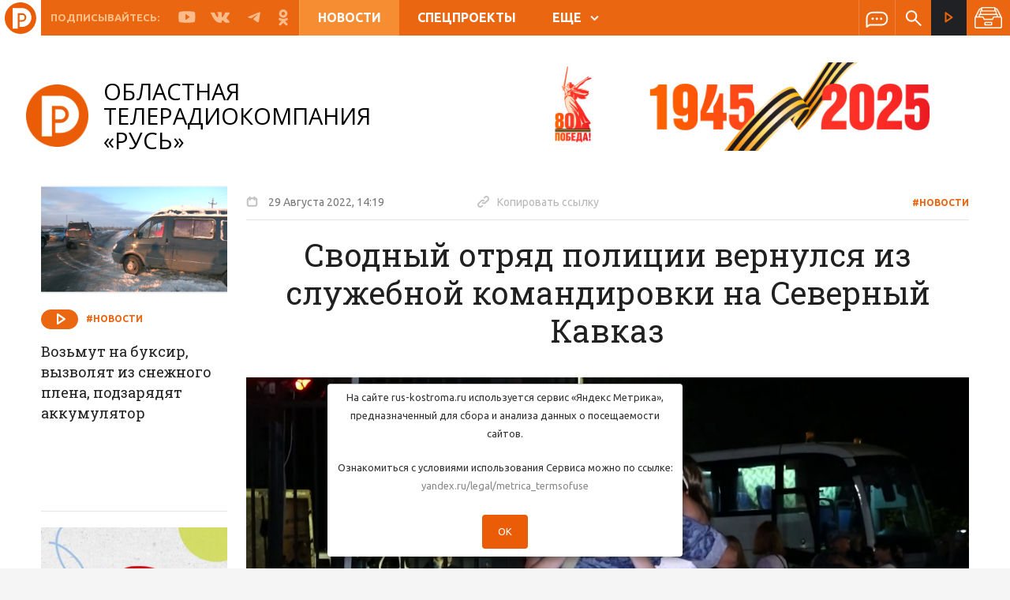

--- FILE ---
content_type: text/html; charset=UTF-8
request_url: https://www.rus-kostroma.ru/news/56153_svodnyy_otryad_politsii_vernulsya_iz_sluzhebnoy_komandirovki_na_severnyy_kavkaz/
body_size: 15798
content:
<!doctype html>
<html lang="ru">
  <head>
    <meta name="yandex-verification" content="1c86d3c8c718f37d" />
    <meta charset="utf-8">
    <meta http-equiv="X-UA-Compatible" content="IE=edge">
    <meta name="viewport" content="width=device-width,initial-scale=1,minimum-scale=1">
        <meta http-equiv="Content-Type" content="text/html; charset=UTF-8" />
<meta name="robots" content="index, follow" />
<meta name="keywords" content="Сводный отряд полиции вернулся из служебной командировки на Северный Кавказ" />
<meta name="description" content="Сводный отряд полиции вернулся из служебной командировки на Северный Кавказ. Новости на сайте ТРК «Русь» (Кострома)" />
<link href="/bitrix/cache/css/s1/main/kernel_main/kernel_main_v1.css?16725252069980" type="text/css"  rel="stylesheet" />
<link href="/bitrix/js/ui/fonts/opensans/ui.font.opensans.min.css?16584284592320" type="text/css"  rel="stylesheet" />
<link href="/bitrix/js/main/popup/dist/main.popup.bundle.min.css?165842844424774" type="text/css"  rel="stylesheet" />
<link href="https://fonts.googleapis.com/css?family=Roboto+Slab:400,500,600,700|Ubuntu:400,500,600,700" type="text/css"  rel="stylesheet" />
<link href="https://fonts.googleapis.com/css?family=Open+Sans:400,500,700" type="text/css"  rel="stylesheet" />
<link href="/bitrix/cache/css/s1/main/template_c3ad9264ab5795714a423ae94444b35d/template_c3ad9264ab5795714a423ae94444b35d_v1.css?1672525206883550" type="text/css"  data-template-style="true" rel="stylesheet" />
<link href="/bitrix/panel/main/popup.min.css?165842836321121" type="text/css"  data-template-style="true"  rel="stylesheet" />
<script type="text/javascript">if(!window.BX)window.BX={};if(!window.BX.message)window.BX.message=function(mess){if(typeof mess==='object'){for(let i in mess) {BX.message[i]=mess[i];} return true;}};</script>
<script type="text/javascript">(window.BX||top.BX).message({'JS_CORE_LOADING':'Загрузка...','JS_CORE_NO_DATA':'- Нет данных -','JS_CORE_WINDOW_CLOSE':'Закрыть','JS_CORE_WINDOW_EXPAND':'Развернуть','JS_CORE_WINDOW_NARROW':'Свернуть в окно','JS_CORE_WINDOW_SAVE':'Сохранить','JS_CORE_WINDOW_CANCEL':'Отменить','JS_CORE_WINDOW_CONTINUE':'Продолжить','JS_CORE_H':'ч','JS_CORE_M':'м','JS_CORE_S':'с','JSADM_AI_HIDE_EXTRA':'Скрыть лишние','JSADM_AI_ALL_NOTIF':'Показать все','JSADM_AUTH_REQ':'Требуется авторизация!','JS_CORE_WINDOW_AUTH':'Войти','JS_CORE_IMAGE_FULL':'Полный размер'});</script>

<script type="text/javascript" src="/bitrix/js/main/core/core.min.js?1658428444216421"></script>

<script>BX.setJSList(['/bitrix/js/main/core/core_ajax.js','/bitrix/js/main/core/core_promise.js','/bitrix/js/main/polyfill/promise/js/promise.js','/bitrix/js/main/loadext/loadext.js','/bitrix/js/main/loadext/extension.js','/bitrix/js/main/polyfill/promise/js/promise.js','/bitrix/js/main/polyfill/find/js/find.js','/bitrix/js/main/polyfill/includes/js/includes.js','/bitrix/js/main/polyfill/matches/js/matches.js','/bitrix/js/ui/polyfill/closest/js/closest.js','/bitrix/js/main/polyfill/fill/main.polyfill.fill.js','/bitrix/js/main/polyfill/find/js/find.js','/bitrix/js/main/polyfill/matches/js/matches.js','/bitrix/js/main/polyfill/core/dist/polyfill.bundle.js','/bitrix/js/main/core/core.js','/bitrix/js/main/polyfill/intersectionobserver/js/intersectionobserver.js','/bitrix/js/main/lazyload/dist/lazyload.bundle.js','/bitrix/js/main/polyfill/core/dist/polyfill.bundle.js','/bitrix/js/main/parambag/dist/parambag.bundle.js']);
BX.setCSSList(['/bitrix/js/main/lazyload/dist/lazyload.bundle.css','/bitrix/js/main/parambag/dist/parambag.bundle.css']);</script>
<script type="text/javascript">(window.BX||top.BX).message({'JS_CORE_LOADING':'Загрузка...','JS_CORE_NO_DATA':'- Нет данных -','JS_CORE_WINDOW_CLOSE':'Закрыть','JS_CORE_WINDOW_EXPAND':'Развернуть','JS_CORE_WINDOW_NARROW':'Свернуть в окно','JS_CORE_WINDOW_SAVE':'Сохранить','JS_CORE_WINDOW_CANCEL':'Отменить','JS_CORE_WINDOW_CONTINUE':'Продолжить','JS_CORE_H':'ч','JS_CORE_M':'м','JS_CORE_S':'с','JSADM_AI_HIDE_EXTRA':'Скрыть лишние','JSADM_AI_ALL_NOTIF':'Показать все','JSADM_AUTH_REQ':'Требуется авторизация!','JS_CORE_WINDOW_AUTH':'Войти','JS_CORE_IMAGE_FULL':'Полный размер'});</script>
<script type="text/javascript">(window.BX||top.BX).message({'AMPM_MODE':false});(window.BX||top.BX).message({'MONTH_1':'Январь','MONTH_2':'Февраль','MONTH_3':'Март','MONTH_4':'Апрель','MONTH_5':'Май','MONTH_6':'Июнь','MONTH_7':'Июль','MONTH_8':'Август','MONTH_9':'Сентябрь','MONTH_10':'Октябрь','MONTH_11':'Ноябрь','MONTH_12':'Декабрь','MONTH_1_S':'января','MONTH_2_S':'февраля','MONTH_3_S':'марта','MONTH_4_S':'апреля','MONTH_5_S':'мая','MONTH_6_S':'июня','MONTH_7_S':'июля','MONTH_8_S':'августа','MONTH_9_S':'сентября','MONTH_10_S':'октября','MONTH_11_S':'ноября','MONTH_12_S':'декабря','MON_1':'янв','MON_2':'фев','MON_3':'мар','MON_4':'апр','MON_5':'май','MON_6':'июн','MON_7':'июл','MON_8':'авг','MON_9':'сен','MON_10':'окт','MON_11':'ноя','MON_12':'дек','DAY_OF_WEEK_0':'Воскресенье','DAY_OF_WEEK_1':'Понедельник','DAY_OF_WEEK_2':'Вторник','DAY_OF_WEEK_3':'Среда','DAY_OF_WEEK_4':'Четверг','DAY_OF_WEEK_5':'Пятница','DAY_OF_WEEK_6':'Суббота','DOW_0':'Вс','DOW_1':'Пн','DOW_2':'Вт','DOW_3':'Ср','DOW_4':'Чт','DOW_5':'Пт','DOW_6':'Сб','FD_SECOND_AGO_0':'#VALUE# секунд назад','FD_SECOND_AGO_1':'#VALUE# секунду назад','FD_SECOND_AGO_10_20':'#VALUE# секунд назад','FD_SECOND_AGO_MOD_1':'#VALUE# секунду назад','FD_SECOND_AGO_MOD_2_4':'#VALUE# секунды назад','FD_SECOND_AGO_MOD_OTHER':'#VALUE# секунд назад','FD_SECOND_DIFF_0':'#VALUE# секунд','FD_SECOND_DIFF_1':'#VALUE# секунда','FD_SECOND_DIFF_10_20':'#VALUE# секунд','FD_SECOND_DIFF_MOD_1':'#VALUE# секунда','FD_SECOND_DIFF_MOD_2_4':'#VALUE# секунды','FD_SECOND_DIFF_MOD_OTHER':'#VALUE# секунд','FD_SECOND_SHORT':'#VALUE#с','FD_MINUTE_AGO_0':'#VALUE# минут назад','FD_MINUTE_AGO_1':'#VALUE# минуту назад','FD_MINUTE_AGO_10_20':'#VALUE# минут назад','FD_MINUTE_AGO_MOD_1':'#VALUE# минуту назад','FD_MINUTE_AGO_MOD_2_4':'#VALUE# минуты назад','FD_MINUTE_AGO_MOD_OTHER':'#VALUE# минут назад','FD_MINUTE_DIFF_0':'#VALUE# минут','FD_MINUTE_DIFF_1':'#VALUE# минута','FD_MINUTE_DIFF_10_20':'#VALUE# минут','FD_MINUTE_DIFF_MOD_1':'#VALUE# минута','FD_MINUTE_DIFF_MOD_2_4':'#VALUE# минуты','FD_MINUTE_DIFF_MOD_OTHER':'#VALUE# минут','FD_MINUTE_0':'#VALUE# минут','FD_MINUTE_1':'#VALUE# минуту','FD_MINUTE_10_20':'#VALUE# минут','FD_MINUTE_MOD_1':'#VALUE# минуту','FD_MINUTE_MOD_2_4':'#VALUE# минуты','FD_MINUTE_MOD_OTHER':'#VALUE# минут','FD_MINUTE_SHORT':'#VALUE#мин','FD_HOUR_AGO_0':'#VALUE# часов назад','FD_HOUR_AGO_1':'#VALUE# час назад','FD_HOUR_AGO_10_20':'#VALUE# часов назад','FD_HOUR_AGO_MOD_1':'#VALUE# час назад','FD_HOUR_AGO_MOD_2_4':'#VALUE# часа назад','FD_HOUR_AGO_MOD_OTHER':'#VALUE# часов назад','FD_HOUR_DIFF_0':'#VALUE# часов','FD_HOUR_DIFF_1':'#VALUE# час','FD_HOUR_DIFF_10_20':'#VALUE# часов','FD_HOUR_DIFF_MOD_1':'#VALUE# час','FD_HOUR_DIFF_MOD_2_4':'#VALUE# часа','FD_HOUR_DIFF_MOD_OTHER':'#VALUE# часов','FD_HOUR_SHORT':'#VALUE#ч','FD_YESTERDAY':'вчера','FD_TODAY':'сегодня','FD_TOMORROW':'завтра','FD_DAY_AGO_0':'#VALUE# дней назад','FD_DAY_AGO_1':'#VALUE# день назад','FD_DAY_AGO_10_20':'#VALUE# дней назад','FD_DAY_AGO_MOD_1':'#VALUE# день назад','FD_DAY_AGO_MOD_2_4':'#VALUE# дня назад','FD_DAY_AGO_MOD_OTHER':'#VALUE# дней назад','FD_DAY_DIFF_0':'#VALUE# дней','FD_DAY_DIFF_1':'#VALUE# день','FD_DAY_DIFF_10_20':'#VALUE# дней','FD_DAY_DIFF_MOD_1':'#VALUE# день','FD_DAY_DIFF_MOD_2_4':'#VALUE# дня','FD_DAY_DIFF_MOD_OTHER':'#VALUE# дней','FD_DAY_AT_TIME':'#DAY# в #TIME#','FD_DAY_SHORT':'#VALUE#д','FD_MONTH_AGO_0':'#VALUE# месяцев назад','FD_MONTH_AGO_1':'#VALUE# месяц назад','FD_MONTH_AGO_10_20':'#VALUE# месяцев назад','FD_MONTH_AGO_MOD_1':'#VALUE# месяц назад','FD_MONTH_AGO_MOD_2_4':'#VALUE# месяца назад','FD_MONTH_AGO_MOD_OTHER':'#VALUE# месяцев назад','FD_MONTH_DIFF_0':'#VALUE# месяцев','FD_MONTH_DIFF_1':'#VALUE# месяц','FD_MONTH_DIFF_10_20':'#VALUE# месяцев','FD_MONTH_DIFF_MOD_1':'#VALUE# месяц','FD_MONTH_DIFF_MOD_2_4':'#VALUE# месяца','FD_MONTH_DIFF_MOD_OTHER':'#VALUE# месяцев','FD_MONTH_SHORT':'#VALUE#мес','FD_YEARS_AGO_0':'#VALUE# лет назад','FD_YEARS_AGO_1':'#VALUE# год назад','FD_YEARS_AGO_10_20':'#VALUE# лет назад','FD_YEARS_AGO_MOD_1':'#VALUE# год назад','FD_YEARS_AGO_MOD_2_4':'#VALUE# года назад','FD_YEARS_AGO_MOD_OTHER':'#VALUE# лет назад','FD_YEARS_DIFF_0':'#VALUE# лет','FD_YEARS_DIFF_1':'#VALUE# год','FD_YEARS_DIFF_10_20':'#VALUE# лет','FD_YEARS_DIFF_MOD_1':'#VALUE# год','FD_YEARS_DIFF_MOD_2_4':'#VALUE# года','FD_YEARS_DIFF_MOD_OTHER':'#VALUE# лет','FD_YEARS_SHORT_0':'#VALUE#л','FD_YEARS_SHORT_1':'#VALUE#г','FD_YEARS_SHORT_10_20':'#VALUE#л','FD_YEARS_SHORT_MOD_1':'#VALUE#г','FD_YEARS_SHORT_MOD_2_4':'#VALUE#г','FD_YEARS_SHORT_MOD_OTHER':'#VALUE#л','CAL_BUTTON':'Выбрать','CAL_TIME_SET':'Установить время','CAL_TIME':'Время','FD_LAST_SEEN_TOMORROW':'завтра в #TIME#','FD_LAST_SEEN_NOW':'только что','FD_LAST_SEEN_TODAY':'сегодня в #TIME#','FD_LAST_SEEN_YESTERDAY':'вчера в #TIME#','FD_LAST_SEEN_MORE_YEAR':'более года назад'});</script>
<script type="text/javascript">(window.BX||top.BX).message({'WEEK_START':'1'});</script>
<script type="text/javascript">(window.BX||top.BX).message({'LANGUAGE_ID':'ru','FORMAT_DATE':'DD/MM/YYYY','FORMAT_DATETIME':'DD.MM.YYYY, HH:MI','COOKIE_PREFIX':'BITRIX_SM','SERVER_TZ_OFFSET':'10800','UTF_MODE':'Y','SITE_ID':'s1','SITE_DIR':'/','USER_ID':'','SERVER_TIME':'1769914596','USER_TZ_OFFSET':'0','USER_TZ_AUTO':'Y','bitrix_sessid':'8d5d49b6185625255c329f824fe98336'});</script>


<script type="text/javascript"  src="/bitrix/cache/js/s1/main/kernel_main/kernel_main_v1.js?1672575478152878"></script>
<script type="text/javascript"  src="/bitrix/cache/js/s1/main/kernel_main_polyfill_customevent/kernel_main_polyfill_customevent_v1.js?16725252061051"></script>
<script type="text/javascript" src="/bitrix/js/ui/dexie/dist/dexie.bitrix.bundle.min.js?165842845460992"></script>
<script type="text/javascript" src="/bitrix/js/main/core/core_ls.min.js?16584264407365"></script>
<script type="text/javascript" src="/bitrix/js/main/core/core_frame_cache.min.js?165842844011264"></script>
<script type="text/javascript" src="/bitrix/js/main/jquery/jquery-1.12.4.min.js?165842844497163"></script>
<script type="text/javascript" src="/bitrix/js/main/popup/dist/main.popup.bundle.min.js?165842844464063"></script>
<script type="text/javascript" src="//yastatic.net/es5-shims/0.0.2/es5-shims.min.js"></script>
<script type="text/javascript" src="//yastatic.net/share2/share.js"></script>
<script type="text/javascript" src="//www.google.com/recaptcha/api.js?onload=firstInitRecapcha&render=explicit"></script>
<script type="text/javascript">BX.setJSList(['/bitrix/js/main/core/core_fx.js','/bitrix/js/main/pageobject/pageobject.js','/bitrix/js/main/core/core_window.js','/bitrix/js/main/date/main.date.js','/bitrix/js/main/core/core_date.js','/bitrix/js/main/session.js','/bitrix/js/main/utils.js','/bitrix/js/main/polyfill/customevent/main.polyfill.customevent.js','/_js/detailLoad.min.js','/local/components/msnet/like/templates/.default/script.js','/_plugins/jquery-3.3.1.min.js','/_plugins/vue.min.js','/_plugins/scrollbar/jquery.mCustomScrollbar.concat.min.js','/_plugins/bootstrap/js/bootstrap.min.js','/_plugins/slick/slick.min.js','/_plugins/truncate.js','/_plugins/jquery.mask.js','/_plugins/fancybox-master/jquery.fancybox.min.js','/_plugins/jquery.sticky-kit.min.js','/_plugins/bootstrap-datepicker-1.9.0/js/bootstrap-datepicker.min.js','/_plugins/bootstrap-datepicker-1.9.0/locales/bootstrap-datepicker.ru.min.js','/_js/scripts.min.js','/_js/scroll_block.min.js','/_js/functions.min.js','/local/components/msnet/news.date/templates/.default/script.js']);</script>
<script type="text/javascript">BX.setCSSList(['/bitrix/js/main/core/css/core_date.css','/_plugins/uikit/css/uikit.min.css','/_plugins/scrollbar/jquery.mCustomScrollbar.css','/_plugins/bootstrap/css/bootstrap.min.css','/_plugins/bootstrap-datepicker-1.9.0/css/bootstrap-datepicker3.min.css','/_plugins/slick/slick.css','/_plugins/fancybox-master/jquery.fancybox.min.css','/_css/styles.css','/local/components/msnet/news.date/templates/.default/style.css','/local/templates/main/styles.css','/local/templates/main/template_styles.css']);</script>


<script type="text/javascript"  src="/bitrix/cache/js/s1/main/template_ddcce38b70df1a3284797150095a72f7/template_ddcce38b70df1a3284797150095a72f7_v1.js?1672525206481349"></script>
<script type="text/javascript"  src="/bitrix/cache/js/s1/main/page_3de09b4b007800e97c8af34a9b583fc3/page_3de09b4b007800e97c8af34a9b583fc3_v1.js?16725252069973"></script>
<script type="text/javascript">var _ba = _ba || []; _ba.push(["aid", "22eea53aef6751b82e6cf4820508634a"]); _ba.push(["host", "www.rus-kostroma.ru"]); (function() {var ba = document.createElement("script"); ba.type = "text/javascript"; ba.async = true;ba.src = (document.location.protocol == "https:" ? "https://" : "http://") + "bitrix.info/ba.js";var s = document.getElementsByTagName("script")[0];s.parentNode.insertBefore(ba, s);})();</script>



	<!--LiveInternet counter--><script>
	new Image().src = "https://counter.yadro.ru/hit?r"+
	escape(document.referrer)+((typeof(screen)=="undefined")?"":
	";s"+screen.width+"*"+screen.height+"*"+(screen.colorDepth?
	screen.colorDepth:screen.pixelDepth))+";u"+escape(document.URL)+
	";h"+escape(document.title.substring(0,150))+
	";"+Math.random();</script><!--/LiveInternet-->
	
	<script type="text/javascript" src="/_js/views_corrector.min.js?5"></script>
    <link rel="canonical" href="/news/56153_svodnyy_otryad_politsii_vernulsya_iz_sluzhebnoy_komandirovki_na_severnyy_kavkaz/" />
    <title>Сводный отряд полиции вернулся из служебной командировки на Северный Кавказ | ТРК «Русь»</title>
    <!-- HTML5 shim and Respond.js for IE8 support of HTML5 elements and media queries -->
    <!-- WARNING: Respond.js doesn't work if you view the page via file:// -->
    <!--[if lt IE 9]>
      <script src="https://oss.maxcdn.com/html5shiv/3.7.3/html5shiv.min.js"></script>
      <script src="https://oss.maxcdn.com/respond/1.4.2/respond.min.js"></script>
    <![endif]-->
     
    










    <meta property="og:image" content="https://rus.rus-kostroma.ru/news/2022/08/29/00_3687b0e955c1de1beebc146b2036d514!t1661771940.jpg"/>
    <meta property="og:image:url" content="https://rus.rus-kostroma.ru/news/2022/08/29/00_3687b0e955c1de1beebc146b2036d514!t1661771940.jpg"/>
    <meta property="og:title" content="Сводный отряд полиции вернулся из служебной командировки на Северный Кавказ | ТРК «Русь»"/>
    <meta property="og:description" content="Сводный отряд полиции вернулся из служебной командировки на Северный Кавказ. Новости на сайте ТРК «Русь» (Кострома)"/>
    <meta property="og:url" content="//www.rus-kostroma.ru/news/56153_svodnyy_otryad_politsii_vernulsya_iz_sluzhebnoy_komandirovki_na_severnyy_kavkaz/"/>

    <meta name="twitter:card" content="summary" />
    <meta name="twitter:site" content="//www.rus-kostroma.ru/news/56153_svodnyy_otryad_politsii_vernulsya_iz_sluzhebnoy_komandirovki_na_severnyy_kavkaz/" />
    <meta name="twitter:title" content="Сводный отряд полиции вернулся из служебной командировки на Северный Кавказ | ТРК «Русь»" />
    <meta name="twitter:description" content="Сводный отряд полиции вернулся из служебной командировки на Северный Кавказ. Новости на сайте ТРК «Русь» (Кострома)" />
    <meta name="twitter:image:src" content="https://rus.rus-kostroma.ru/news/2022/08/29/00_3687b0e955c1de1beebc146b2036d514!t1661771940.jpg" />

    <link rel="image_src" href="https://rus.rus-kostroma.ru/news/2022/08/29/00_3687b0e955c1de1beebc146b2036d514!t1661771940.jpg" />

    <link rel="shortcut icon" type="image/x-icon" href="/favicon 32х32.png"/>
    <link rel="apple-touch-icon" href="/favicon 32х32.png">
    <link rel="apple-touch-icon" sizes="180x180" href="/favicon180х180.png">
    <link rel="icon" type="image/png" sizes="32x32" href="/favicon 32х32.png">
    <link rel="icon" type="image/png" sizes="16x16" href="/favicon 32х32.png">
    <meta name="msapplication-TileColor" content="#ea6611">
    <meta name="theme-color" content="#ea6611">


  </head>
  <body>
    <div id="panel">
          </div>
    <div class="header-wrap js-headroom " >
  <div class="header-wrap__inner">
    <header class="header content clearfix">
      <a href="/" class="mobile-logo"></a>
      <div class="m-menu js-menu" id="mobile-menu">
  <a href="" class="m-menu__close" data-toggle="slide-menu"></a>

  <div class="m-menu__wrap">




    <div class="m-menu__flex-column ">
      <div class="m-menu__flex-no-grow">
        <div class="m-menu__inner">
          <a href="/online/" class="m-stream">
            <span class="icon white-stream"></span>
            Прямой эфир
          </a>
        </div>
      </div>

      <div class="m-menu__flex-grow">
        <div class="scroll-block">
          




        

                                                <a class="m-menu__item m-menu__item-bolder active" href="/news/">
                        Новости                    </a>

                

            

        

                                                <a class="m-menu__item m-menu__item-bolder  " href="/special-projects/">
                        Спецпроекты                    </a>

                

            

        

                                                <a class="m-menu__item m-menu__item-bolder  " href="/programm/">
                        Программа передач                    </a>

                

            

        

                                                <a class="m-menu__item m-menu__item-bolder  " href="/programms/">
                        Программы                    </a>

                

            

        

            
                                    <a class="m-menu__item m-menu__item-bolder " href="javascript:void(0);">
                        О компании                    </a>

                


                
                            <a class="m-menu__item"  href="/about/history/">История ТК </a>

                        
                            <a class="m-menu__item"  href="/about/prizes/">Награды ТК </a>

                        
                            <a class="m-menu__item"  href="/about/vakancy/">Вакансии </a>

                        
                            <a class="m-menu__item"  href="/about/company/">Лица компании </a>

                        
                            <a class="m-menu__item"  href="/about/contacts/">Контакты </a>

                        
                            <a class="m-menu__item"  href="/about/for-advertisers/">Для рекламодателей </a>

                        



            

        
        </div>
      </div>


      <div class="m-menu__flex-no-grow">
        <div class="m-social">
          <span class="m-social__title">Подписывайтесь:</span>
          <a href="https://rutube.ru/channel/25062188/" class="m-social__link">
            <span class="icon youtube"></span>
          </a>
          <a href="https://vk.com/club15857097" class="m-social__link">
            <span class="icon vk"></span>
          </a>
          <a href="https://t.me/ruskostroma" class="m-social__link">
            <span class="icon fb"></span>
          </a>
          <a href="https://ok.ru/otrkrus" class="m-social__link">
            <span class="icon ok"></span>
          </a>
        </div>
      </div>
    </div>
  </div>

</div>      <div class="fade-black"></div>
      <div class="header__inner clearfix">
        <div class="h-mobile hidden-lg hidden-md clearfix">
          <a data-toggle="slide-menu"
             href="#mobile-menu"
             class="hamburger">
            <span class="hamburger__line"></span>
          </a>
        </div>
        <div class="h-social visible-lg visible-md">
          <span class="h-social__title">Подписывайтесь:</span>
          <a href="https://rutube.ru/channel/25062188/" class="h-social__link" target="_blank">
            <span class="icon youtube"><svg width="30" height="21" viewBox="0 0 30 21" fill="none" xmlns="http://www.w3.org/2000/svg"><path d="M29.2 3.5C29.2 3.4 29.2 3.3 29.1 3.2C29.1 3.1 29.1 3.1 29.1 3C28.7 1.9 27.7 1.1 26.4 1.1H26.6C26.6 1.1 21.6 0.300003 14.9 0.300003C8.1 0.300003 3.1 1.1 3.1 1.1H3.3C2.1 1.1 1 1.9 0.6 3C0.6 3 0.6 3.1 0.6 3.2C0.6 3.3 0.5 3.4 0.5 3.5C0.3 4.8 0 7.4 0 10.5C0 13.6 0.3 16.2 0.5 17.5C0.5 17.6 0.5 17.7 0.6 17.8C0.6 17.9 0.6 17.9 0.6 18C1 19.1 2 19.9 3.3 19.9H3.1C3.1 19.9 8.1 20.7 14.8 20.7C21.5 20.7 26.5 19.9 26.5 19.9H26.3C27.5 19.9 28.6 19.1 29 18C29 17.9 29 17.9 29 17.8C29 17.7 29.1 17.6 29.1 17.5C29.3 16.2 29.6 13.6 29.6 10.5C29.6 7.4 29.3 4.8 29.2 3.5ZM19.2 11.1L13.2 15.4C13.1 15.5 12.9 15.5 12.8 15.5C12.7 15.5 12.6 15.5 12.5 15.4C12.3 15.3 12.1 15 12.1 14.8V6.2C12.1 5.9 12.3 5.7 12.5 5.6C12.7 5.5 13 5.5 13.3 5.7L19.3 10C19.5 10.1 19.6 10.4 19.6 10.6C19.5 10.8 19.4 11 19.2 11.1Z" fill="#FBBB8A"/></svg></span>
          </a>
          <a href="https://vk.com/club15857097" class="h-social__link" target="_blank">
            <span class="icon vk"><svg width="284" height="163" viewBox="0 0 284 163" fill="none" xmlns="http://www.w3.org/2000/svg"><path fill-rule="evenodd" clip-rule="evenodd" d="M139 161.5H156C156 161.5 161.1 160.9 163.7 158.1C166.1 155.5 166 150.6 166 150.6C166 150.6 165.7 127.8 176.2 124.5C186.6 121.2 200 146.5 214.2 156.2C224.9 163.6 233.1 162 233.1 162L271 161.5C271 161.5 290.8 160.3 281.4 144.7C280.6 143.4 275.9 133.2 253.2 112.1C229.4 90 232.6 93.6 261.3 55.4C278.7 32.1 285.7 18 283.5 11.9C281.4 6.1 268.6 7.60001 268.6 7.60001L225.9 7.9C225.9 7.9 222.7 7.5 220.4 8.9C218.1 10.3 216.6 13.5 216.6 13.5C216.6 13.5 209.8 31.5 200.8 46.8C181.8 79.1 174.2 80.8 171.1 78.8C163.9 74.1 165.7 60 165.7 50C165.7 18.7 170.4 5.70001 156.5 2.30001C151.9 1.20001 148.4 0.400006 136.6 0.300006C121.4 0.100006 108.5 0.299997 101.2 3.9C96.3 6.3 92.6 11.6 94.9 11.9C97.7 12.3 104.1 13.6 107.5 18.2C111.9 24.2 111.7 37.5 111.7 37.5C111.7 37.5 114.2 74.3 105.8 78.9C100 82 92.1 75.6 75.2 46.3C66.5 31.3 60 14.7 60 14.7C60 14.7 58.7 11.6 56.5 9.9C53.8 7.9 49.9 7.30001 49.9 7.30001L9.30003 7.60001C9.30003 7.60001 3.20003 7.8 1.00003 10.4C-0.999971 12.8 0.800032 17.6 0.800032 17.6C0.800032 17.6 32.6 91.9 68.5 129.4C101.6 163.8 139 161.5 139 161.5Z" fill="#FBBA8A"/></svg></span>
          </a>
          <a href="https://t.me/ruskostroma" class="h-social__link" target="_blank">
            <span class="icon vk"><svg width="284" height="163" viewBox="0 0 284 163" fill="none" xmlns="http://www.w3.org/2000/svg"><path class="st0" d="M218.1,4.1c0,0,17-6.6,15.6,9.5c-0.5,6.6-4.7,29.8-8,54.8l-11.3,74.2c0,0-0.9,10.9-9.4,12.8c-8.5,1.9-21.2-6.6-23.6-8.5c-1.9-1.4-35.4-22.7-47.1-33.1c-3.3-2.8-7.1-8.5,0.5-15.1l49.5-47.3c5.7-5.7,11.3-18.9-12.3-2.8l-66,44.9c0,0-7.5,4.7-21.7,0.5l-30.6-9.5c0,0-11.3-7.1,8-14.2C108.7,48.1,166.7,25.4,218.1,4.1z" fill="#FBBA8A"/></svg></span>
          </a>
          <a href="https://ok.ru/otrkrus" class="h-social__link" target="_blank">
            <span class="icon ok"><svg width="264" height="459" viewBox="0 0 264 459" fill="none" xmlns="http://www.w3.org/2000/svg"><path d="M131.5 75.6C157.9 75.6 179.4 97.1 179.4 123.5C179.4 149.9 157.9 171.4 131.5 171.4C105.1 171.4 83.6 149.9 83.6 123.5C83.6 97.1 105.1 75.6 131.5 75.6ZM131.5 239.2C195.3 239.2 247.2 187.3 247.2 123.5C247.2 59.7 195.3 7.8 131.5 7.8C67.7 7.8 15.8 59.7 15.8 123.5C15.8 187.3 67.7 239.2 131.5 239.2ZM178.3 333.6C202.1 328.2 224.8 318.8 245.5 305.8C261.3 295.8 266.1 274.9 256.1 259.1C246.2 243.3 225.2 238.5 209.4 248.4C162 278.2 101 278.2 53.6 248.4C37.8 238.4 16.9 243.2 6.89999 259C6.89999 259 6.89999 259 6.89999 259.1C-3.10001 274.9 1.7 295.9 17.5 305.8C38.2 318.8 60.9 328.2 84.7 333.6L20 398.3C6.79999 411.5 6.79999 433 20 446.2C33.2 459.4 54.7 459.4 67.9 446.2L131.5 382.6L195.1 446.2C208.3 459.4 229.7 459.4 243 446.2C256.2 433 256.3 411.6 243.1 398.3C243.1 398.3 243.1 398.3 243 398.2L178.3 333.6Z" fill="#FBBA8A"/></svg></span>
          </a>
        </div>
        



  <div class="h-menu hidden-xs hidden-sm">
    
              <a class="h-menu__item active " href="/news/">
          Новости        </a>
      
    
              <a class="h-menu__item  " href="/special-projects/">
          Спецпроекты        </a>
      
    
              <a class="h-menu__item  visible-lg" href="/programm/">
          Программа передач        </a>
      
    
              <span class="dropdown">
          <a id="more-menu"
             class="h-menu__item "
             data-toggle="dropdown"
             aria-haspopup="true"
             aria-expanded="false">
            ЕЩЕ<span class="arrow"></span>
          </a>
          <div class="h-menu__more dropdown-menu" aria-labelledby="more-menu">

                          <a class="dm-item hidden-lg bold"  href="/programm/">Программа передач </a>
                          <a class="dm-item bold"  href="/programms/">Программы </a>
                          <a class="dm-item bold"  href="/about/company">О компании </a>
                          <a class="dm-item "  href="/about/history/">История ТК </a>
                          <a class="dm-item "  href="/about/prizes/">Награды ТК </a>
                          <a class="dm-item "  href="/about/vakancy/">Вакансии </a>
                          <a class="dm-item "  href="/about/company/">Лица компании </a>
                          <a class="dm-item "  href="/about/contacts/">Контакты </a>
                          <a class="dm-item "  href="/about/for-advertisers/">Для рекламодателей </a>
            
          </div>
        </span>
      
      </div>

        <div class="h-icons clearfix">
          <span class="h-icons__splitter hidden-lg"></span>
          <a href="/write-us/" class="h-icons__item">
            <span class="icon message"></span>
          </a>
          <span class="h-icons__splitter"></span>
          <span class="h-icons__item">
            
<div class="search-form">
    <form action="/search/" class="js-dont-save">
        <label for="i-search" class="icon search i-search-label"></label>

        <input id="i-search" class="i-search" type="text" name="q" value="" size="15" maxlength="50" placeholder="Поиск по сайту..."/>
    </form>
</div>			
			
          </span>
        </div>

        <div class="h-stream">
          <a href="/online/" class="h-stream__link">
            <span class="icon stream"></span>
            <span class="h-stream__text">
              Прямой эфир
            </span>
          </a>
        </div>
<!--        -->          
<div class="news-archive js-news-archive">
  <div class="news-archive__btn">
    <svg xmlns="http://www.w3.org/2000/svg" xmlns:xlink="http://www.w3.org/1999/xlink" x="0" y="0" width="35" viewBox="0 0 512 512"><path d="M312.461,332.734H199.539c-8.511,0-15.434,6.923-15.434,15.434v34.634c0,8.511,6.923,15.435,15.434,15.435h112.923c8.511,0,15.435-6.923,15.435-15.435v-34.634C327.895,339.658,320.972,332.734,312.461,332.734z M308.051,378.393H203.948v-25.814h104.103V378.393z"fill="#fff"/><path d="M506.976,246.958l0.159-0.08L432.73,99.774c-6.015-11.89-18.025-19.275-31.346-19.275h-14.141V66.824c0-5.48-4.442-9.922-9.922-9.922H134.68c-5.48,0-9.922,4.442-9.922,9.922v13.675h-14.141c-13.321,0-25.331,7.385-31.346,19.275L4.865,246.878l0.159,0.08C1.837,252.207,0,258.363,0,264.939v155.409c0,19.162,15.59,34.751,34.752,34.751h442.497c19.162,0,34.751-15.59,34.751-34.751V264.939C512,258.363,510.163,252.207,506.976,246.958z M387.242,102.548h14.141c4.959,0,9.43,2.751,11.671,7.179l60.93,120.462h-41.431v-37.066c0-5.48-4.442-9.922-9.922-9.922h-12.275v-53.227c0-5.48-4.442-9.922-9.922-9.922h-13.192V102.548z M412.71,203.044v27.144h-52.359c-8.984,0-17.174,5.293-20.865,13.482l-14.296,31.71c-0.136,0.299-0.435,0.493-0.764,0.493H187.575c-0.329,0-0.628-0.194-0.764-0.494l-14.295-31.708c-3.692-8.19-11.882-13.483-20.866-13.483H99.291v-27.144H412.71z M144.602,76.746h222.796v43.305H144.602V76.746z M390.512,139.895v43.305H121.488v-43.305H390.512z M98.946,109.727c2.24-4.429,6.712-7.179,11.671-7.179h14.141v17.503h-13.192c-5.48,0-9.922,4.442-9.922,9.922v53.227H89.369c-5.48,0-9.922,4.442-9.922,9.922v37.066H38.016L98.946,109.727z M477.249,433.049H34.752c-7.004,0-12.703-5.699-12.703-12.701V264.939c0-7.003,5.698-12.701,12.703-12.701H151.65c0.328,0,0.629,0.194,0.765,0.495l14.295,31.708c3.692,8.19,11.881,13.481,20.865,13.481h136.85c8.984,0,17.174-5.292,20.865-13.48l14.296-31.709v-0.001c0.136-0.3,0.435-0.494,0.764-0.494h116.898c7.004,0,12.701,5.699,12.701,12.701v155.409h0.001C489.951,427.352,484.253,433.049,477.249,433.049z"fill="#fff"/></svg>  </div>
  <div class="news-archive__arch">

    <div class="js-news-archive-data news-archive__wrap">
      <div class="news-archive__title">Архив новостей</div>
    </div>
  </div>

</div>
<script>
  $(function () {
    var msnetNewsDate = new MsnetNewsDate({'min':'1622202120','max':'1770019200','dates':{'2021':{'5':{'28':'1'}},'2022':{'1':{'1':'1','2':'1','3':'1','4':'1','5':'1','6':'1','7':'1','8':'1','9':'1','10':'1','11':'1','12':'1','13':'1','14':'1','15':'1','16':'1','17':'1','18':'1','19':'1','20':'1','21':'1','22':'1','23':'1','24':'1','25':'1','26':'1','27':'1','28':'1','29':'1','30':'1','31':'1'},'2':{'1':'1','2':'1','3':'1','4':'1','5':'1','6':'1','7':'1','8':'1','9':'1','10':'1','11':'1','12':'1','13':'1','14':'1','15':'1','16':'1','17':'1','18':'1','19':'1','20':'1','21':'1','22':'1','23':'1','24':'1','25':'1','26':'1','27':'1','28':'1'},'3':{'1':'1','2':'1','3':'1','4':'1','5':'1','6':'1','7':'1','8':'1','9':'1','10':'1','11':'1','12':'1','13':'1','14':'1','15':'1','16':'1','17':'1','18':'1','19':'1','20':'1','21':'1','22':'1','23':'1','24':'1','25':'1','26':'1','27':'1','28':'1','29':'1','30':'1','31':'1'},'4':{'1':'1','2':'1','3':'1','4':'1','5':'1','6':'1','7':'1','8':'1','9':'1','10':'1','11':'1','12':'1','13':'1','14':'1','15':'1','16':'1','17':'1','18':'1','19':'1','20':'1','21':'1','22':'1','23':'1','24':'1','25':'1','26':'1','27':'1','28':'1','29':'1','30':'1'},'5':{'1':'1','2':'1','3':'1','4':'1','5':'1','6':'1','7':'1','8':'1','9':'1','10':'1','11':'1','12':'1','13':'1','14':'1','15':'1','16':'1','17':'1','18':'1','19':'1','20':'1','21':'1','22':'1','23':'1','24':'1','25':'1','26':'1','27':'1','28':'1','29':'1','30':'1','31':'1'},'6':{'1':'1','2':'1','3':'1','4':'1','6':'1','7':'1','8':'1','9':'1','10':'1','11':'1','12':'1','13':'1','14':'1','15':'1','16':'1','17':'1','20':'1','21':'1','22':'1','23':'1','24':'1','27':'1','28':'1','29':'1','30':'1'},'7':{'1':'1','4':'1','5':'1','6':'1','7':'1','8':'1','9':'1','11':'1','12':'1','13':'1','14':'1','15':'1','16':'1','17':'1','18':'1','19':'1','20':'1','21':'1','22':'1','25':'1','26':'1','27':'1','28':'1','29':'1'},'8':{'1':'1','2':'1','3':'1','4':'1','5':'1','8':'1','9':'1','10':'1','11':'1','12':'1','15':'1','16':'1','17':'1','18':'1','19':'1','22':'1','23':'1','24':'1','25':'1','26':'1','27':'1','29':'1','30':'1','31':'1'},'9':{'1':'1','2':'1','4':'1','5':'1','6':'1','7':'1','8':'1','9':'1','10':'1','11':'1','12':'1','13':'1','14':'1','15':'1','16':'1','18':'1','19':'1','20':'1','21':'1','22':'1','23':'1','24':'1','25':'1','26':'1','27':'1','28':'1','29':'1','30':'1'},'10':{'1':'1','2':'1','3':'1','4':'1','5':'1','6':'1','7':'1','8':'1','9':'1','10':'1','11':'1','12':'1','13':'1','14':'1','15':'1','16':'1','17':'1','18':'1','19':'1','20':'1','21':'1','22':'1','23':'1','24':'1','25':'1','26':'1','27':'1','28':'1','29':'1','30':'1','31':'1'},'11':{'1':'1','2':'1','3':'1','4':'1','5':'1','6':'1','7':'1','8':'1','9':'1','10':'1','11':'1','12':'1','13':'1','14':'1','15':'1','16':'1','17':'1','18':'1','19':'1','20':'1','21':'1','22':'1','23':'1','24':'1','25':'1','26':'1','27':'1','28':'1','29':'1','30':'1'},'12':{'1':'1','2':'1','3':'1','4':'1','5':'1','6':'1','7':'1','8':'1','9':'1','10':'1','11':'1','12':'1','13':'1','14':'1','15':'1','16':'1','17':'1','18':'1','19':'1','20':'1','21':'1','22':'1','23':'1','24':'1','25':'1','26':'1','27':'1','28':'1','29':'1','30':'1','31':'1'}},'2023':{'1':{'1':'1','2':'1','3':'1','4':'1','5':'1','6':'1','7':'1','8':'1','9':'1','10':'1','11':'1','12':'1','13':'1','14':'1','15':'1','16':'1','17':'1','18':'1','19':'1','20':'1','21':'1','22':'1','23':'1','24':'1','25':'1','26':'1','27':'1','28':'1','29':'1','30':'1','31':'1'},'2':{'1':'1','2':'1','3':'1','4':'1','5':'1','6':'1','7':'1','8':'1','9':'1','10':'1','11':'1','12':'1','13':'1','14':'1','15':'1','16':'1','17':'1','18':'1','19':'1','20':'1','21':'1','22':'1','23':'1','24':'1','25':'1','26':'1','27':'1','28':'1'},'3':{'1':'1','2':'1','3':'1','4':'1','5':'1','6':'1','7':'1','8':'1','9':'1','10':'1','13':'1','14':'1','15':'1','16':'1','17':'1','18':'1','19':'1','20':'1','21':'1','22':'1','23':'1','24':'1','25':'1','26':'1','27':'1','28':'1','29':'1','30':'1','31':'1'},'4':{'1':'1','3':'1','4':'1','5':'1','6':'1','7':'1','8':'1','9':'1','10':'1','11':'1','12':'1','13':'1','14':'1','15':'1','16':'1','17':'1','18':'1','19':'1','20':'1','21':'1','22':'1','23':'1','24':'1','25':'1','26':'1','27':'1','28':'1','29':'1','30':'1'},'5':{'1':'1','2':'1','3':'1','4':'1','5':'1','6':'1','7':'1','8':'1','9':'1','10':'1','11':'1','12':'1','13':'1','14':'1','15':'1','16':'1','17':'1','18':'1','19':'1','22':'1','23':'1','24':'1','25':'1','26':'1','27':'1','29':'1','30':'1','31':'1'},'6':{'1':'1','2':'1','3':'1','4':'1','5':'1','6':'1','7':'1','8':'1','9':'1','10':'1','11':'1','12':'1','13':'1','14':'1','15':'1','16':'1','17':'1','18':'1','19':'1','20':'1','21':'1','22':'1','23':'1','24':'1','25':'1','26':'1','27':'1','28':'1','29':'1','30':'1'},'7':{'1':'1','2':'1','3':'1','4':'1','5':'1','6':'1','7':'1','8':'1','9':'1','10':'1','11':'1','12':'1','13':'1','14':'1','15':'1','16':'1','17':'1','18':'1','19':'1','20':'1','21':'1','24':'1','25':'1','26':'1','27':'1','28':'1','29':'1','30':'1','31':'1'},'8':{'1':'1','2':'1','3':'1','4':'1','5':'1','6':'1','7':'1','8':'1','9':'1','10':'1','11':'1','12':'1','13':'1','14':'1','15':'1','16':'1','17':'1','18':'1','19':'1','20':'1','21':'1','22':'1','23':'1','24':'1','25':'1','26':'1','27':'1','28':'1','29':'1','30':'1','31':'1'},'9':{'1':'1','2':'1','3':'1','4':'1','5':'1','6':'1','7':'1','8':'1','9':'1','10':'1','11':'1','12':'1','13':'1','14':'1','15':'1','16':'1','17':'1','18':'1','19':'1','20':'1','21':'1','22':'1','23':'1','24':'1','25':'1','26':'1','27':'1','28':'1','29':'1'},'10':{'2':'1','3':'1','4':'1','5':'1','6':'1','7':'1','8':'1','9':'1','10':'1','11':'1','12':'1','13':'1','14':'1','15':'1','16':'1','17':'1','18':'1','19':'1','20':'1','21':'1','22':'1','23':'1','24':'1','25':'1','26':'1','27':'1','28':'1','29':'1','30':'1','31':'1'},'11':{'1':'1','2':'1','3':'1','4':'1','5':'1','6':'1','7':'1','8':'1','9':'1','10':'1','11':'1','12':'1','13':'1','14':'1','15':'1','16':'1','17':'1','18':'1','19':'1','20':'1','21':'1','22':'1','23':'1','24':'1','25':'1','26':'1','27':'1','28':'1','29':'1','30':'1'},'12':{'1':'1','2':'1','3':'1','4':'1','5':'1','6':'1','7':'1','8':'1','9':'1','10':'1','11':'1','12':'1','13':'1','14':'1','15':'1','16':'1','17':'1','18':'1','19':'1','20':'1','21':'1','22':'1','23':'1','24':'1','25':'1','26':'1','27':'1','28':'1','29':'1','30':'1','31':'1'}},'2024':{'1':{'1':'1','2':'1','3':'1','4':'1','5':'1','6':'1','7':'1','8':'1','9':'1','10':'1','11':'1','12':'1','13':'1','14':'1','15':'1','16':'1','17':'1','18':'1','19':'1','20':'1','21':'1','22':'1','23':'1','24':'1','25':'1','26':'1','27':'1','28':'1','29':'1','30':'1','31':'1'},'2':{'1':'1','2':'1','3':'1','4':'1','5':'1','6':'1','7':'1','8':'1','9':'1','10':'1','11':'1','12':'1','13':'1','14':'1','15':'1','16':'1','17':'1','18':'1','19':'1','20':'1','21':'1','22':'1','23':'1','24':'1','25':'1','26':'1','27':'1','28':'1','29':'1'},'3':{'1':'1','2':'1','3':'1','4':'1','5':'1','6':'1','7':'1','8':'1','9':'1','10':'1','11':'1','12':'1','13':'1','14':'1','15':'1','16':'1','17':'1','18':'1','19':'1','20':'1','21':'1','22':'1','23':'1','24':'1','25':'1','26':'1','27':'1','28':'1','29':'1','30':'1','31':'1'},'4':{'1':'1','2':'1','3':'1','4':'1','5':'1','6':'1','7':'1','8':'1','9':'1','10':'1','11':'1','12':'1','13':'1','14':'1','15':'1','16':'1','17':'1','18':'1','19':'1','20':'1','21':'1','22':'1','23':'1','24':'1','25':'1','26':'1','27':'1','28':'1','29':'1','30':'1'},'5':{'1':'1','2':'1','3':'1','4':'1','5':'1','6':'1','7':'1','8':'1','9':'1','10':'1','11':'1','12':'1','13':'1','14':'1','15':'1','16':'1','17':'1','18':'1','19':'1','20':'1','21':'1','22':'1','23':'1','24':'1','25':'1','26':'1','27':'1','28':'1','29':'1','30':'1','31':'1'},'6':{'1':'1','2':'1','3':'1','4':'1','5':'1','6':'1','7':'1','8':'1','9':'1','10':'1','11':'1','12':'1','13':'1','14':'1','15':'1','16':'1','17':'1','18':'1','19':'1','20':'1','21':'1','22':'1','23':'1','24':'1','25':'1','26':'1','27':'1','28':'1','29':'1','30':'1'},'7':{'1':'1','2':'1','3':'1','4':'1','5':'1','6':'1','7':'1','8':'1','9':'1','10':'1','11':'1','12':'1','13':'1','14':'1','15':'1','16':'1','17':'1','18':'1','19':'1','20':'1','21':'1','22':'1','23':'1','24':'1','25':'1','26':'1','27':'1','28':'1','29':'1','30':'1','31':'1'},'8':{'1':'1','2':'1','3':'1','4':'1','5':'1','6':'1','7':'1','8':'1','9':'1','10':'1','11':'1','12':'1','13':'1','14':'1','15':'1','16':'1','17':'1','18':'1','19':'1','20':'1','21':'1','22':'1','23':'1','24':'1','25':'1','26':'1','27':'1','28':'1','29':'1','30':'1','31':'1'},'9':{'1':'1','2':'1','3':'1','4':'1','5':'1','6':'1','7':'1','9':'1','10':'1','11':'1','12':'1','13':'1','14':'1','15':'1','16':'1','17':'1','18':'1','19':'1','20':'1','21':'1','22':'1','23':'1','24':'1','25':'1','26':'1','27':'1','28':'1','29':'1','30':'1'},'10':{'1':'1','2':'1','3':'1','4':'1','5':'1','6':'1','7':'1','8':'1','9':'1','10':'1','11':'1','12':'1','13':'1','14':'1','15':'1','16':'1','17':'1','18':'1','19':'1','20':'1','21':'1','22':'1','23':'1','24':'1','25':'1','26':'1','27':'1','28':'1','29':'1','30':'1','31':'1'},'11':{'1':'1','2':'1','3':'1','4':'1','5':'1','6':'1','7':'1','8':'1','9':'1','10':'1','11':'1','12':'1','13':'1','14':'1','15':'1','16':'1','17':'1','18':'1','19':'1','20':'1','21':'1','22':'1','23':'1','24':'1','25':'1','26':'1','27':'1','28':'1','29':'1','30':'1'},'12':{'1':'1','2':'1','3':'1','4':'1','5':'1','6':'1','7':'1','8':'1','9':'1','10':'1','11':'1','12':'1','13':'1','14':'1','15':'1','16':'1','17':'1','18':'1','19':'1','20':'1','21':'1','22':'1','23':'1','24':'1','25':'1','26':'1','27':'1','28':'1','29':'1','30':'1','31':'1'}},'2025':{'1':{'1':'1','2':'1','3':'1','4':'1','5':'1','6':'1','7':'1','8':'1','9':'1','10':'1','11':'1','12':'1','13':'1','14':'1','15':'1','16':'1','17':'1','18':'1','19':'1','20':'1','21':'1','22':'1','23':'1','24':'1','25':'1','26':'1','27':'1','28':'1','29':'1','30':'1','31':'1'},'2':{'1':'1','2':'1','3':'1','4':'1','5':'1','6':'1','7':'1','8':'1','9':'1','10':'1','11':'1','12':'1','13':'1','14':'1','15':'1','16':'1','17':'1','18':'1','19':'1','20':'1','21':'1','22':'1','23':'1','24':'1','25':'1','26':'1','27':'1','28':'1'},'3':{'1':'1','2':'1','3':'1','4':'1','5':'1','6':'1','7':'1','8':'1','9':'1','10':'1','11':'1','12':'1','13':'1','14':'1','15':'1','16':'1','17':'1','18':'1','19':'1','20':'1','21':'1','22':'1','23':'1','24':'1','25':'1','26':'1','27':'1','28':'1','29':'1','30':'1','31':'1'},'4':{'1':'1','2':'1','3':'1','4':'1','5':'1','6':'1','7':'1','8':'1','9':'1','10':'1','11':'1','12':'1','13':'1','14':'1','15':'1','16':'1','17':'1','18':'1','19':'1','20':'1','21':'1','22':'1','23':'1','24':'1','25':'1','26':'1','27':'1','28':'1','29':'1','30':'1'},'5':{'1':'1','2':'1','3':'1','4':'1','5':'1','6':'1','7':'1','8':'1','9':'1','10':'1','11':'1','12':'1','13':'1','14':'1','15':'1','16':'1','17':'1','18':'1','19':'1','20':'1','21':'1','22':'1','23':'1','24':'1','25':'1','26':'1','27':'1','28':'1','29':'1','30':'1','31':'1'},'6':{'1':'1','2':'1','3':'1','4':'1','5':'1','6':'1','7':'1','8':'1','9':'1','10':'1','11':'1','12':'1','13':'1','14':'1','15':'1','16':'1','17':'1','18':'1','19':'1','20':'1','21':'1','22':'1','23':'1','24':'1','25':'1','26':'1','27':'1','28':'1','29':'1','30':'1'},'7':{'1':'1','2':'1','3':'1','4':'1','5':'1','6':'1','7':'1','8':'1','9':'1','10':'1','11':'1','12':'1','13':'1','14':'1','15':'1','16':'1','17':'1','18':'1','19':'1','20':'1','21':'1','22':'1','23':'1','24':'1','25':'1','26':'1','27':'1','28':'1','29':'1','30':'1','31':'1'},'8':{'1':'1','2':'1','3':'1','4':'1','5':'1','6':'1','7':'1','8':'1','9':'1','10':'1','11':'1','12':'1','13':'1','14':'1','15':'1','16':'1','17':'1','18':'1','19':'1','20':'1','21':'1','22':'1','23':'1','24':'1','25':'1','26':'1','27':'1','28':'1','29':'1','30':'1','31':'1'},'9':{'1':'1','2':'1','3':'1','4':'1','5':'1','6':'1','7':'1','8':'1','9':'1','10':'1','11':'1','12':'1','13':'1','14':'1','15':'1','16':'1','17':'1','18':'1','19':'1','20':'1','21':'1','22':'1','23':'1','24':'1','25':'1','26':'1','27':'1','28':'1','29':'1','30':'1'},'10':{'1':'1','2':'1','3':'1','4':'1','5':'1','6':'1','7':'1','8':'1','9':'1','10':'1','11':'1','12':'1','13':'1','14':'1','15':'1','16':'1','17':'1','18':'1','19':'1','20':'1','21':'1','22':'1','23':'1','24':'1','25':'1','26':'1','27':'1','28':'1','29':'1','30':'1','31':'1'},'11':{'1':'1','2':'1','3':'1','4':'1','5':'1','6':'1','7':'1','8':'1','9':'1','10':'1','11':'1','12':'1','13':'1','14':'1','15':'1','16':'1','17':'1','18':'1','19':'1','20':'1','21':'1','22':'1','23':'1','24':'1','25':'1','26':'1','27':'1','28':'1','29':'1','30':'1'},'12':{'1':'1','2':'1','3':'1','4':'1','5':'1','6':'1','7':'1','8':'1','9':'1','10':'1','11':'1','12':'1','13':'1','14':'1','15':'1','16':'1','17':'1','18':'1','19':'1','20':'1','21':'1','22':'1','23':'1','24':'1','25':'1','26':'1','27':'1','28':'1','29':'1','30':'1','31':'1'}},'2026':{'1':{'1':'1','2':'1','3':'1','4':'1','5':'1','6':'1','7':'1','8':'1','9':'1','10':'1','11':'1','12':'1','13':'1','14':'1','15':'1','16':'1','17':'1','18':'1','19':'1','20':'1','21':'1','22':'1','23':'1','24':'1','25':'1','26':'1','27':'1','28':'1','29':'1','30':'1','31':'1'},'2':{'1':'1','2':'1'}}}});
    msnetNewsDate.init();
  });
</script><!--        -->      </div>
    </header>
  </div>
</div>
<div class="wrapper">

  <div class="content">
    <div class="main-banner">
      <div class="row">
        <div class="col-xs-16 col-md-8 col-lg-6 visible-lg visible-md">
          <a href="/" class="logo">
            <img src="/_images/logo-orange.png"
                 alt="Областная телерадиокомпания «РУСЬ»"
                 width="79"
                 height="84"
                 class="logo__img"
            />
            <span class="logo__text">
              Областная <br/>
              телерадиокомпания <br/>
              «РУСЬ» <br/>
            </span>
          </a>
        </div>
                  <div class="col-xs-16 col-md-8 col-lg-10">
                <a href="https://may9.ru/"
     class="m-banner m-banner--no-text"
     style="background-image: url('/upload/iblock/66f/ptyk4tnjm4n26si9wbqhhggjubijzc6a.jpg');"
     onclick='bannerClick(64628)'
     target='_blank'
  >
        <span class="m-banner__text">
          </span>
  </a>
          </div>
              </div>
    </div>
    <div class="flex-row-content">
  <div class="flex-col-content">
          <div class="hidden">
        <div class="clearfix">
          
<div class="breadcrumbs">
                                <a href="/">ТРК Русь</a>
        
                    <span class="separate"></span>
                                        <a href="/news/">Новости</a>
        
                                        <!--<span>Сводный отряд полиции вернулся из служебной командировки на Северный Кавказ</span>-->
        
            </div>
        </div>

        <h1 class="h1">ТРК Русь</h1>
      </div>


    
  <div class="js-ajax-detail-content">
      <div class="d-news js-detail-news"
       data-id="56153"
       data-date="29.08.2022, 14:19"
       data-url="/news/56153_svodnyy_otryad_politsii_vernulsya_iz_sluzhebnoy_komandirovki_na_severnyy_kavkaz/"
       data-seo='{"title":"\u0421\u0432\u043e\u0434\u043d\u044b\u0439 \u043e\u0442\u0440\u044f\u0434 \u043f\u043e\u043b\u0438\u0446\u0438\u0438 \u0432\u0435\u0440\u043d\u0443\u043b\u0441\u044f \u0438\u0437 \u0441\u043b\u0443\u0436\u0435\u0431\u043d\u043e\u0439 \u043a\u043e\u043c\u0430\u043d\u0434\u0438\u0440\u043e\u0432\u043a\u0438 \u043d\u0430 \u0421\u0435\u0432\u0435\u0440\u043d\u044b\u0439 \u041a\u0430\u0432\u043a\u0430\u0437 | \u0422\u0420\u041a \u00ab\u0420\u0443\u0441\u044c\u00bb","description":"\u0421\u0432\u043e\u0434\u043d\u044b\u0439 \u043e\u0442\u0440\u044f\u0434 \u043f\u043e\u043b\u0438\u0446\u0438\u0438 \u0432\u0435\u0440\u043d\u0443\u043b\u0441\u044f \u0438\u0437 \u0441\u043b\u0443\u0436\u0435\u0431\u043d\u043e\u0439 \u043a\u043e\u043c\u0430\u043d\u0434\u0438\u0440\u043e\u0432\u043a\u0438 \u043d\u0430 \u0421\u0435\u0432\u0435\u0440\u043d\u044b\u0439 \u041a\u0430\u0432\u043a\u0430\u0437. \u041d\u043e\u0432\u043e\u0441\u0442\u0438 \u043d\u0430 \u0441\u0430\u0439\u0442\u0435 \u0422\u0420\u041a \u00ab\u0420\u0443\u0441\u044c\u00bb (\u041a\u043e\u0441\u0442\u0440\u043e\u043c\u0430)","url":"\/\/www.rus-kostroma.ru\/news\/56153_svodnyy_otryad_politsii_vernulsya_iz_sluzhebnoy_komandirovki_na_severnyy_kavkaz\/","image":"https:\/\/rus.rus-kostroma.ru\/news\/2022\/08\/29\/00_3687b0e955c1de1beebc146b2036d514!t1661771940.jpg"}'
  >
  <!-- news.loc -->
    <div class="d-news__header">
      <div class="d-news__header-left">
        <div class="d-news__info-block">
          <span class="info">
            <span class="icon calendar"></span> 29 Августа 2022, 14:19          </span>

          <span class="info">
                      </span>
        </div>
		<script>
			$( '#showcounter56153' ).ready(function() {
			  icnViews(56153);
			});
		</script>

        <span class="d-news__copy-link js-copy-buffer-tootlip">
          <span class="info">
            <a href="/news/56153_svodnyy_otryad_politsii_vernulsya_iz_sluzhebnoy_komandirovki_na_severnyy_kavkaz/" class='copy-link js-copy-buffer'>
              <div class="js-link-news-url"
                   style="opacity: 0; position: absolute; top: -99999px; left: -99999px; pointer-events: none">https://www.rus-kostroma.ru/news/56153_svodnyy_otryad_politsii_vernulsya_iz_sluzhebnoy_komandirovki_na_severnyy_kavkaz/</div>
              <span class="icon link"></span>
              Копировать ссылку
            </a>
          </span>
        </span>
      </div>
      <div class="d-news__tags-block">
                                    <a class="tag" href="/tag/Новости/">#Новости </a>
              </div>
    </div>
    <div class="d-news__gray-lane"></div>
    <h1 class="d-news__h1">Сводный отряд полиции вернулся из служебной командировки на Северный Кавказ</h1>

          <div class="d-news__image">
        <img src="https://rus.rus-kostroma.ru/news/2022/08/29/00_3687b0e955c1de1beebc146b2036d514!t1661771940.jpg" alt="Сводный отряд полиции вернулся из служебной командировки на Северный Кавказ">
      </div>
        <div class="d-news__content">
      <div class="d-news__detail-text">
        <p><strong>Вернулись домой. Сводный отряд полиции прибыл в Костромскую область. В течение полугода наши правоохранители находились в командировке. На Северном Кавказе сотрудники обеспечивали порядок и безопасность на контрольно-пропускном пункте в Дагестане.</strong></p>
<blockquote>
<strong>Александр Арапов, начальник УМВД России по Костромской области:</strong> «Рад приветствовать на родной земле. Я вам выражаю огромную благодарность за достойное несение службы, выполнение оперативно-служебных задач на территории республики Дагестан. Сергей Владимирович, вам отдельная благодарность за то, что весь отряд вернулся без потерь и без происшествий».
</blockquote>
<blockquote>
<strong>Алексей Афанасьев, первый заместитель губернатора Костромской области:</strong> «От имени губернатора Ситникова Сергея Константиновича сердечно приветствую вас на родной земле. Спасибо, что вы доблестно и четно несете звание костромского полицейского. Спасибо, что люди без страха могут гулять по улицам. А самое главное спасибо за то, что вернулись живыми и здоровыми».
</blockquote>
<p>Наиболее отличившиеся сотрудники полиции получили награды: ведомственные Почтенные грамоты и Благодарственные письма. Гордиться есть чем. За время командировки костромичи проверили свыше 56 тыс. единиц транспорта. Выявлено больше 40 машин, которые находились в федеральном и международном розысках. На основании материалов, собранных сотрудниками отряда, возбуждено пять уголовных дел, в том числе, связанных с наркотиками. После торжественного построения полицейских встретили родные и близкие.</p>      </div>


      
<div class="video-list js-ajax">


    <div class="video-list__nav">
          <!--'start_frame_cache_3SWgvp'-->
<!--'end_frame_cache_3SWgvp'-->      </div>
</div>
      
      <div class="d-news__social clearfix">
        <div class="d-news__likes">
          
        </div>
        <div class="d-news__shares">
          <noindex>
            

<div class="d-news__shares">
  <span class="d-news__shares-title">Поделиться:</span>
  <span class="d-news__shares-links">
	<div class="ya-share2" data-curtain data-size="l" data-shape="round" data-color-scheme="whiteblack" data-services="vkontakte,odnoklassniki,telegram"></div>
  </span>
</div>
          </noindex>


        </div>
      </div>

    </div>
            
  </div>
  </div>

</div>
  <div class="flex-col-sidebar"> 
    <!-- LISTtime00 

1.6927719116211E-5

-->
<!-- LISTtime1 

0.0016779899597168

-->
<!-- LISTres 
  
 --><!-- LISTtime2 

0.0022299289703369

-->
<!-- LISTnews 

-->

<div class="js-stick">
  <div class="news-list news-list--sidebar">
    <div class="flex-row">
                        <div class="flex-col">
            <div class="news news-fixed">
              <div class="news__inner">
                <a href='/news/67568_vozmut_na_buksir_vyzvolyat_iz_snezhnogo_plena_podzaryadyat_akkumulyator/' class='news__image hidden-xs'>
                                      <img src="https://rus.rus-kostroma.ru/news/2026/01/26/00_c4c93d1b2a91e126baf2ea53e130c02b!t1769437800.jpg" alt="Возьмут на буксир, вызволят из снежного плена, подзарядят аккумулятор">
                                  </a>
                <div class="news__tags news__tags--sidebar clearfix">
                                      <a href="/tag/видео/">
                      <img src="/_images/video.png" alt="">
                    </a>
                                                                              <a href="/tag/Новости/">#Новости </a>
                                      
                </div>
                <a href='/news/67568_vozmut_na_buksir_vyzvolyat_iz_snezhnogo_plena_podzaryadyat_akkumulyator/' class="news__name news__name-small h-155 js-truncate"
                   title="Возьмут на буксир, вызволят из снежного плена, подзарядят аккумулятор">
                  Возьмут на буксир, вызволят из снежного плена, подзарядят аккумулятор                </a>
                <div class="news__info clearfix">
                  <div class="news__info-left">
                    <div class="news__date">
                                            </div>
                  </div>
                  <div class="news__info-right">
                    <span class="stat">
					
					  
                    </span>
                  </div>
                </div>
                <br/>
              </div>
            </div>
          </div>

                                          <div class="flex-col">
            <div class="news news-fixed news-no-after">
              <div class="news__inner">

                                <noindex>
                  <a href="https://rus-kostroma.ru/special-projects/chps-chto-pytaeshsya-skazat/" target='_blank'
                     onclick='bannerClick(67150)' class="news__inner">
                    
                                              <img src="/upload/iblock/f59/czokgt5rhxa2v713pzdvlcbasvhhvjpn.jpg"
                             alt="ЧПС. Что пытаешься сказать?">
                      
                                        </a>
                </noindex>
              
              </div>
            </div>
          </div>
                                          <div class="flex-col">
            <div class="news news-fixed news-no-after">
              <div class="news__inner">

                                <noindex>
                  <a href="https://контракт44.рф/" target='_blank'
                     onclick='bannerClick(58538)' class="news__inner">
                    
                                              <img src="/upload/iblock/3b9/xaebxathwuq000dp9lxot5ojm9wybj5z.jpg"
                             alt="служба 117">
                      
                                        </a>
                </noindex>
              
              </div>
            </div>
          </div>
                                <div class="flex-col">
            <div class="news news-fixed">
              <div class="news__inner">
                <a href='/news/67618_kostromaenergo-65/' class='news__image hidden-xs'>
                                      <img src="https://rus.rus-kostroma.ru/news/2026/01/30/00_35214b7a8d696af0c33c533385a6966b!t1769787000.jpg" alt="«Костромаэнерго» – 65!">
                                  </a>
                <div class="news__tags news__tags--sidebar clearfix">
                                      <a href="/tag/видео/">
                      <img src="/_images/video.png" alt="">
                    </a>
                                                                              <a href="/tag/Новости/">#Новости </a>
                                      
                </div>
                <a href='/news/67618_kostromaenergo-65/' class="news__name news__name-small h-155 js-truncate"
                   title="«Костромаэнерго» – 65!">
                  «Костромаэнерго» – 65!                </a>
                <div class="news__info clearfix">
                  <div class="news__info-left">
                    <div class="news__date">
                                            </div>
                  </div>
                  <div class="news__info-right">
                    <span class="stat">
					
					  
                    </span>
                  </div>
                </div>
                <br/>
              </div>
            </div>
          </div>

                                <div class="flex-col">
            <div class="news news-fixed">
              <div class="news__inner">
                <a href='/news/67617_laquo_god_edinstva_narodov_rossii_raquo/' class='news__image hidden-xs'>
                                      <img src="https://rus.rus-kostroma.ru/news/2026/01/30/00_66ca56af4c6f663cca14d123fcd1a940!t1769785200.jpg" alt="&laquo;Год единства народов России&raquo;">
                                  </a>
                <div class="news__tags news__tags--sidebar clearfix">
                                                                            <a href="/tag/Новости/">#Новости </a>
                  
                </div>
                <a href='/news/67617_laquo_god_edinstva_narodov_rossii_raquo/' class="news__name news__name-small h-155 js-truncate"
                   title="&laquo;Год единства народов России&raquo;">
                  &laquo;Год единства народов России&raquo;                </a>
                <div class="news__info clearfix">
                  <div class="news__info-left">
                    <div class="news__date">
                                            </div>
                  </div>
                  <div class="news__info-right">
                    <span class="stat">
					
					  
                    </span>
                  </div>
                </div>
                <br/>
              </div>
            </div>
          </div>

                                          <div class="flex-col">
            <div class="news news-fixed news-no-after">
              <div class="news__inner">

                                <noindex>
                  <a href="https://otr-online.ru/" target='_blank'
                     onclick='bannerClick(45948)' class="news__inner">
                    
                                              <img src="/upload/iblock/687/68742733d06054f78202060fe4ce9d9a.png"
                             alt="ОТР">
                      
                                        </a>
                </noindex>
              
              </div>
            </div>
          </div>
                                          <div class="flex-col">
            <div class="news news-fixed news-no-after">
              <div class="news__inner">

                                <noindex>
                  <a href="https://max.ru" target='_blank'
                     onclick='bannerClick(66426)' class="news__inner">
                    
                                              <img src="/upload/iblock/bd1/021g6jn86j6cpim16fni6gge1yn914i0.png"
                             alt="max">
                      
                                        </a>
                </noindex>
              
              </div>
            </div>
          </div>
                                <div class="flex-col">
            <div class="news news-fixed">
              <div class="news__inner">
                <a href='/news/67566_v_kostromskoy_oblasti_otmechen_rost_zabolevaemosti/' class='news__image hidden-xs'>
                                      <img src="https://rus.rus-kostroma.ru/news/2026/01/26/00_c68ff6ab80b32995a24f11987ec38a07!t1769437800.jpg" alt="В Костромской области отмечен рост заболеваемости">
                                  </a>
                <div class="news__tags news__tags--sidebar clearfix">
                                                                            <a href="/tag/Новости/">#Новости </a>
                  
                </div>
                <a href='/news/67566_v_kostromskoy_oblasti_otmechen_rost_zabolevaemosti/' class="news__name news__name-small h-155 js-truncate"
                   title="В Костромской области отмечен рост заболеваемости">
                  В Костромской области отмечен рост заболеваемости                </a>
                <div class="news__info clearfix">
                  <div class="news__info-left">
                    <div class="news__date">
                                            </div>
                  </div>
                  <div class="news__info-right">
                    <span class="stat">
					
					  
                    </span>
                  </div>
                </div>
                <br/>
              </div>
            </div>
          </div>

                    <div class="clearfix"></div>
    </div>
  </div>
</div>

  </div>
</div><div id="stick-end">
</div>
<div class="black-lane">
</div>
 <footer class="footer">
<div class="f-menu hidden-xs ">
	 


    
                            <a class="f-menu__link   " href="/about/company/">
                    О компании                </a>

            

    
                            <a class="f-menu__link active" href="/news/">
                    Новости                </a>

            

    
                            <a class="f-menu__link   " href="/special-projects/">
                    Спецпроекты                </a>

            

    
                            <a class="f-menu__link   " href="/programm/">
                    Программа передач                </a>

            

    
                            <a class="f-menu__link   " href="/programms/">
                    Программы                </a>

            

    
</div>
<div class="black-lane black-lane-tiny">
</div>
<div class="footer__inner">
	<div class="row">
		<div class="col-xs-16 col-md-5 col-md-push-11">
			<div class="f-social visible-md visible-lg">
				<span class="f-social__title">Подписывайтесь:</span> 
				<a href="https://rutube.ru/channel/25062188/" class="f-social__link" target="_blank"> <span class="icon youtube youtube-full"></span> </a> 
				<a href="https://vk.com/club15857097" class="f-social__link" target="_blank"> <span class="icon vk vk-full"></span> </a> 
				
				<a href="https://t.me/ruskostroma" class="f-social__link" target="_blank"> <span class="icon tg tg-full"></span> </a> 
				
				<a href="https://ok.ru/otrkrus" class="f-social__link" target="_blank"> <span class="icon ok ok-full"></span> </a>
			</div>
			<div class="f-address">
 <strong>Адрес редакции: </strong> <br>
				 156005, г.Кострома, <nobr>ул.Ивана Сусанина, д.48/76</nobr> <br>
 <strong>Телефон/факс редакции:</strong> +7 (4942) 55-08-41. <br>
 <strong>Email редакции:</strong> <a href="mailto:info@rus-kostroma.ru">info@rus-kostroma.ru</a>. <br>
 <strong>Отдел рекламы:</strong> +7 (4942) 55-82-32. <span class="icon limit f-address__limit visible-xs visible-sm"></span>
			</div>
		</div>
		<div class="col-xs-16 col-md-11 col-md-pull-5">
			<div class="footer__logo hidden-xs hidden-sm">
				<div class="row">
					<div class="col-xs-12">
 <a href="/" class="logo logo-small"> <img alt="Областная телерадиокомпания «РУСЬ»" src="/_images/logo.png" class="logo__img" width="44" height="47"> <span class="logo__text logo__text-small">
						Областная <br>
						 телерадиокомпания <br>
						 «РУСЬ» <br>
 </span> </a>
					</div>
					<div class="col-xs-4">
 <span class="icon limit fl_r footer__limit"></span>
					</div>
				</div>
			</div>
			<div class="gray-lane visible-xs visible-sm">
			</div>
			<div class="footer__text">
				 © Официальный сайт областной телерадиокомпании «Русь» (г.Кострома) 2010 - 2026. <br>
				 СМИ «Официальный сайт «Русь» зарегистрировано Федеральной службой по надзору в сфере связи, информационных технологий и массовых коммуникаций (Роскомнадзор). Cвидетельство о регистрации СМИ Эл № ФС77-49975 от 06 июня 2012 года. Учредитель - Областное государственное бюджетное учреждение «Областная телерадиокомпания «Русь». Главный редактор — Андреева Дарья Викторовна. Все права на любые материалы, опубликованные на сайте, защищены в соответствии с российским и международным законодательством об авторском праве и смежных правах. Использование любых аудио-, фото- и видеоматериалов, размещенных на сайте, допускается только с разрешения правообладателя и со ссылкой на сайт "rus-kostroma.ru" (для интернет-проектов - с гиперссылкой).
			</div>
			<div class="footer__text">
				ОГБУ Областная телерадиокомпания "Русь" использует cookie (файлы с данными о прошлых посещениях сайта) для персонализации сервисов и удобства пользователей. Вы можете запретить сохранение cookie в настройках своего браузера. Обработка Ваших персональных данных производится в соответствии с требованиями Федерального закона от 27.07.2006 № 152-Ф3 "О персональных данных". <a href="https://rus-kostroma.ru/privacy_current.pdf" target="_blank">Политика обработки персональных данных</a>.
			</div>
 <br>
			<div class="gray-lane visible-xs visible-sm">
			</div>
		</div>
	</div>
</div>
<div class="footer__msnet">
	 Сделано в студии <a href="http://ms-net.ru" target="_blank">Медиасеть</a>
</div>
 </footer>
<div class="modal fade" tabindex="-1" role="dialog" id="modal">
	<div class="modal-dialog" role="document">
		<div class="modal-content">
 <button type="button" class="close" data-dismiss="modal" aria-label="Close"><span aria-hidden="true">×</span></button>
			<div class="modal-body">
			</div>
		</div>
		 <!-- /.modal-content -->
	</div>
	 <!-- /.modal-dialog -->
</div>


	<style>
        #pg_agreement {
            width: 450px;
            background: white;
            text-align: center;
            display: none;
            z-index: 9999;
            border-top: 1px solid #ccc;
			
			position: fixed;
			bottom: 15px;
			#right: 0%;
			left: 50%;
			max-width: 90%;
			transform: translateX(-50%);
			padding: 5px;
			background-color: white;
			border-radius: 4px;
			box-shadow: 2px 3px 10px rgba(0, 0, 0, 0.4);
        }

        .pd_button {
            background: #ea5c05;
            color: white;
            border: none;
            padding: 10px 20px;
            margin: 5px auto;
            border-radius: 4px;
            cursor: pointer;
        }

        .pd_button:hover {
            background: #f78d33;
        }

        #pg_agreement>p {
            line-height: 1.6;
            color: #666;
        }
    </style>

    <div id="pg_agreement">
		<small>
			<p>На сайте rus-kostroma.ru используется сервис «Яндекс Метрика», предназначенный для сбора и анализа данных о посещаемости сайтов.</p>
			<p>Ознакомиться с условиями использования Сервиса можно по ссылке: <a href="https://yandex.ru/legal/metrica_termsofuse/" target="_blank">yandex.ru/legal/metrica_termsofuse</a></p>
			<button class="pd_button" onclick="setCookie()">OK</button>
		</small>
	</div>

    <script>
        window.onload = function() {
            if (!localStorage.getItem('pg_agreement')) {
                document.getElementById('pg_agreement').style.display = 'block';
            }
        };

        function setCookie() {
            localStorage.setItem('pg_agreement', true);
			document.getElementById('pg_agreement').style.display = 'none';
        }
    </script>
	
	<!-- /.modal -->

<!--LiveInternet counter-->
<script>(function(d,s){d.getElementById("licnt1B67").src=
"https://counter.yadro.ru/hit?t44.6;r"+escape(d.referrer)+
((typeof(s)=="undefined")?"":";s"+s.width+"*"+s.height+"*"+
(s.colorDepth?s.colorDepth:s.pixelDepth))+";u"+escape(d.URL)+
";h"+escape(d.title.substring(0,150))+";"+Math.random()})
(document,screen)</script><!--/LiveInternet-->

<script type="text/javascript">(function (w, d, c) {(w[c] = w[c] || []).push(function () {try {w.statmedia = new StatMedia({ 'id': 51530 });} catch ( e ) {}});var p = d.createElement('script');p.type = 'text/javascript';p.async = true;p.src = 'https://stat.media/sm.js';var s = d.getElementsByTagName('script')[0];s.parentNode.insertBefore(p, s);})(window, document, '__statmedia_callbacks');</script>
</body>
<!-- Yandex.Metrika counter --> <script type="text/javascript" > (function(m,e,t,r,i,k,a){m[i]=m[i]||function(){(m[i].a=m[i].a||[]).push(arguments)}; m[i].l=1*new Date();k=e.createElement(t),a=e.getElementsByTagName(t)[0],k.async=1,k.src=r,a.parentNode.insertBefore(k,a)}) (window, document, "script", "https://mc.yandex.ru/metrika/tag.js", "ym"); ym(26394324, "init", { clickmap:true, trackLinks:true, accurateTrackBounce:true, webvisor:true, trackHash:true }); </script> <noscript><div><img src="https://mc.yandex.ru/watch/26394324" style="position:absolute; left:-9999px;" alt="" /></div></noscript> <!-- /Yandex.Metrika counter -->
</html>

--- FILE ---
content_type: image/svg+xml
request_url: https://www.rus-kostroma.ru/_images/svg/vk-full.svg
body_size: 511
content:
<svg width="284" height="163" viewBox="0 0 284 163" fill="none" xmlns="http://www.w3.org/2000/svg">
<path fill-rule="evenodd" clip-rule="evenodd" d="M139 161.5H156C156 161.5 161.1 160.9 163.7 158.1C166.1 155.5 166 150.6 166 150.6C166 150.6 165.7 127.8 176.2 124.5C186.6 121.2 200 146.5 214.2 156.2C224.9 163.6 233.1 162 233.1 162L271 161.5C271 161.5 290.8 160.3 281.4 144.7C280.6 143.4 275.9 133.2 253.2 112.1C229.4 90 232.6 93.6 261.3 55.4C278.7 32.1 285.7 18 283.5 11.9C281.4 6.1 268.6 7.60001 268.6 7.60001L225.9 7.9C225.9 7.9 222.7 7.5 220.4 8.9C218.1 10.3 216.6 13.5 216.6 13.5C216.6 13.5 209.8 31.5 200.8 46.8C181.8 79.1 174.2 80.8 171.1 78.8C163.9 74.1 165.7 60 165.7 50C165.7 18.7 170.4 5.70001 156.5 2.30001C151.9 1.20001 148.4 0.400006 136.6 0.300006C121.4 0.100006 108.5 0.299997 101.2 3.9C96.3 6.3 92.6 11.6 94.9 11.9C97.7 12.3 104.1 13.6 107.5 18.2C111.9 24.2 111.7 37.5 111.7 37.5C111.7 37.5 114.2 74.3 105.8 78.9C100 82 92.1 75.6 75.2 46.3C66.5 31.3 60 14.7 60 14.7C60 14.7 58.7 11.6 56.5 9.9C53.8 7.9 49.9 7.30001 49.9 7.30001L9.30003 7.60001C9.30003 7.60001 3.20003 7.8 1.00003 10.4C-0.999971 12.8 0.800032 17.6 0.800032 17.6C0.800032 17.6 32.6 91.9 68.5 129.4C101.6 163.8 139 161.5 139 161.5Z" fill="#ea6611"/>
</svg>


--- FILE ---
content_type: image/svg+xml
request_url: https://www.rus-kostroma.ru/_images/svg/tg-full.svg
body_size: 335
content:
<svg width="284" height="163" viewBox="0 0 284 163" fill="none" xmlns="http://www.w3.org/2000/svg">
<path class="st0" d="M218,6.1c0,0,17-6.6,15.6,9.5c-0.5,6.6-4.7,29.8-8,54.8l-11.3,74.2c0,0-0.9,10.9-9.4,12.8
	c-8.5,1.9-21.2-6.6-23.6-8.5c-1.9-1.4-35.4-22.7-47.1-33.1c-3.3-2.8-7.1-8.5,0.5-15.1l49.5-47.3c5.7-5.7,11.3-18.9-12.3-2.8
	l-66,44.9c0,0-7.5,4.7-21.7,0.5l-30.6-9.5c0,0-11.3-7.1,8-14.2C108.6,50.1,166.6,27.4,218,6.1z" fill="#ea6611"/>
</svg>


--- FILE ---
content_type: image/svg+xml
request_url: https://www.rus-kostroma.ru/_images/svg/search.svg
body_size: 359
content:
<svg width="21" height="20" viewBox="0 0 21 20" fill="none" xmlns="http://www.w3.org/2000/svg">
  <path d="M8.11998 13.67C4.66268 13.67 1.85999 10.8673 1.85999 7.41C1.85999 3.9527 4.66268 1.14999 8.11998 1.14999C11.5773 1.14999 14.38 3.9527 14.38 7.41C14.38 10.8673 11.5773 13.67 8.11998 13.67Z" stroke="#fff" stroke-width="2" stroke-miterlimit="10"/>
  <path d="M12.97 12.26L19.65 18.94" stroke="#fff" stroke-width="2" stroke-miterlimit="10" stroke-linecap="round"/>
</svg>


--- FILE ---
content_type: image/svg+xml
request_url: https://www.rus-kostroma.ru/_images/link.svg
body_size: 648
content:
<svg height="80px" id="Capa_1" style="enable-background:new 0 0 80 80;" version="1.1" viewBox="0 0 80 80" width="80px" 
     xml:space="preserve" xmlns="http://www.w3.org/2000/svg" 
     xmlns:xlink="http://www.w3.org/1999/xlink">
<g>
<path d="M29.298,63.471l-4.048,4.02c-3.509,3.478-9.216,3.481-12.723,0c-1.686-1.673-2.612-3.895-2.612-6.257   s0.927-4.585,2.611-6.258l14.9-14.783c3.088-3.062,8.897-7.571,13.131-3.372c1.943,1.93,5.081,1.917,7.01-0.025   c1.93-1.942,1.918-5.081-0.025-7.009c-7.197-7.142-17.834-5.822-27.098,3.37L5.543,47.941C1.968,51.49,0,56.21,0,61.234   s1.968,9.743,5.544,13.292C9.223,78.176,14.054,80,18.887,80c4.834,0,9.667-1.824,13.348-5.476l4.051-4.021   c1.942-1.928,1.953-5.066,0.023-7.009C34.382,61.553,31.241,61.542,29.298,63.471z M74.454,6.044   c-7.73-7.67-18.538-8.086-25.694-0.986l-5.046,5.009c-1.943,1.929-1.955,5.066-0.025,7.009c1.93,1.943,5.068,1.954,7.011,0.025   l5.044-5.006c3.707-3.681,8.561-2.155,11.727,0.986c1.688,1.673,2.615,3.896,2.615,6.258c0,2.363-0.928,4.586-2.613,6.259   l-15.897,15.77c-7.269,7.212-10.679,3.827-12.134,2.383c-1.943-1.929-5.08-1.917-7.01,0.025c-1.93,1.942-1.918,5.081,0.025,7.009   c3.337,3.312,7.146,4.954,11.139,4.954c4.889,0,10.053-2.462,14.963-7.337l15.897-15.77C78.03,29.083,80,24.362,80,19.338   C80,14.316,78.03,9.595,74.454,6.044z"
      fill="#999999"
      
/>
</g>
</svg>